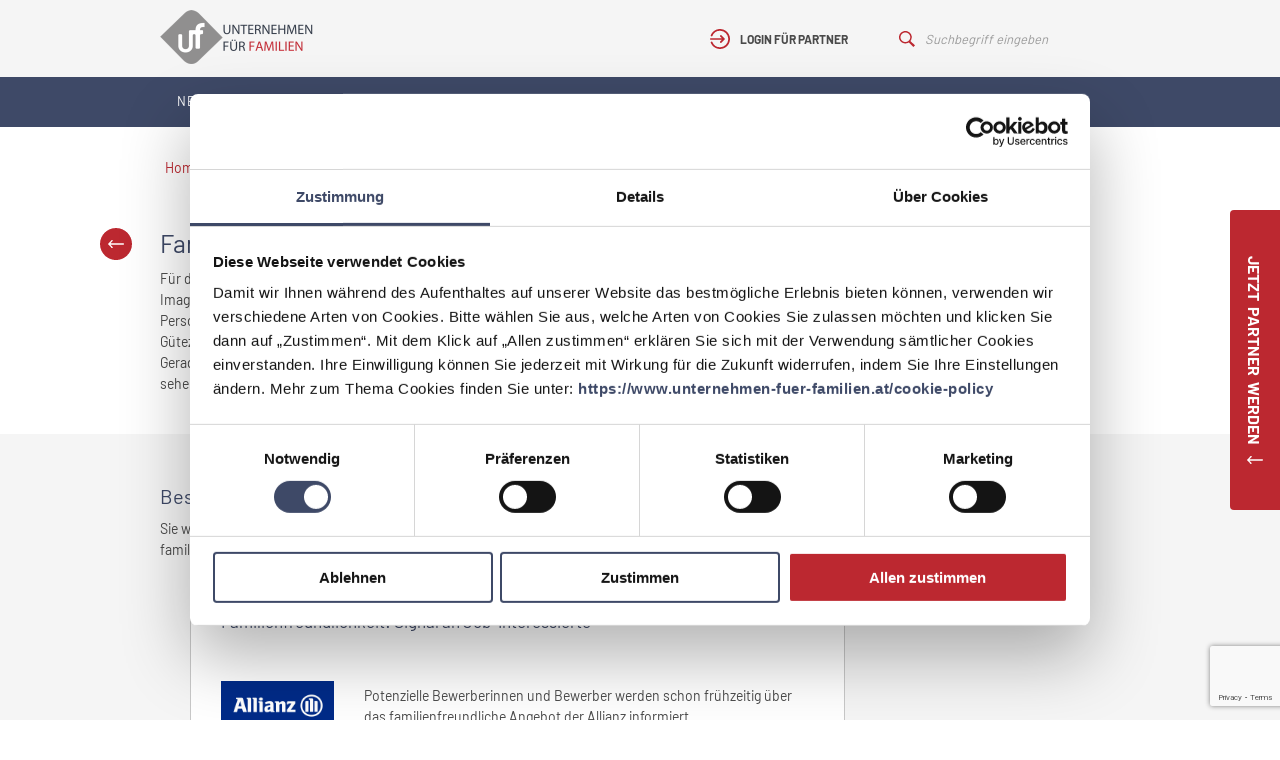

--- FILE ---
content_type: text/html; charset=UTF-8
request_url: https://www.unternehmen-fuer-familien.at/massnahmen/recruiting
body_size: 6546
content:
<!DOCTYPE html>
<html lang="de">
    <head>
        <meta charset="UTF-8" />
        <meta name="viewport" content="width=device-width, initial-scale=1, maximum-scale=1, minimal-ui" />
        <meta name="apple-mobile-web-app-capable" content="yes">
        <meta name="google-site-verification" content="yYrIdbtHQQ58LgtnrQit2VU9n_ya9Ta1pgyhfKO4WnI">
        <link rel="shortcut icon" href="/favicon.ico" type="image/x-icon">
        <link rel="icon" href="/favicon.ico" type="image/x-icon">
        				
	<title>Recruiting | Unternehmen für Familien</title>
	<meta name="description" content="Familienfreundlichkeit kann einen zentralen Wettbewerbsvorteil im Kampf um die besten Köpfe schaffen und sollte daher auch beim Recruiting aktiv kommuniziert werden." />

	<meta property="fb:app_id" content="">
	<meta property="og:url" content="https://www.unternehmen-fuer-familien.at/massnahmen/recruiting" />
	<meta property="og:type" content="website" />
	<meta property="og:title" content="Familienfreundlichkeit im Recruiting | Unternehmen für Familien" />
	<meta property="og:image" content="" />
	<meta property="og:image:width" content="1200" />
	<meta property="og:image:height" content="630" />
	<meta property="og:description" content="Familienfreundlichkeit kann einen zentralen Wettbewerbsvorteil im Kampf um die besten Köpfe schaffen und sollte daher auch beim Recruiting aktiv kommuniziert werden." />
	<meta property="og:site_name" content="unternehmen-fuer-familien.at" />
	<meta property="og:locale" content="de_AT" />
	<meta property="og:locale:alternate" content="de_AT" />
	
	<meta name="twitter:card" content="summary_large_image" />
	<meta name="twitter:site" content="" />
	<meta name="twitter:url" content="https://www.unternehmen-fuer-familien.at/massnahmen/recruiting" />
	<meta name="twitter:title" content="Familienfreundlichkeit im Recruiting | Unternehmen für Familien" />
	<meta name="twitter:description" content="Familienfreundlichkeit kann einen zentralen Wettbewerbsvorteil im Kampf um die besten Köpfe schaffen und sollte daher auch beim Recruiting aktiv kommuniziert werden." />
	<meta name="twitter:image" content="" />

	
	<link rel="home" href="https://www.unternehmen-fuer-familien.at/" />
	<link rel="canonical" href="https://www.unternehmen-fuer-familien.at/massnahmen/recruiting">
        
        
                    <link rel="stylesheet" href="/dist/style.css?v=1.9" media="screen" />
        
        <script src="https://www.eventbrite.at/static/widgets/eb_widgets.js"></script>
        <script>
            window.csrfTokenName = "CRAFT_CSRF_TOKEN";
            window.csrfTokenValue = "OtEzlJ9cgyWoLK3n7pB1HjPdVKqNd1NZrEZxB2NTQxhxz\u002DuQvoL6zkK2AuXcK8pI3n7DsKTTLWpiqzLv2AUYBu8NCD4BKjBSF4adp5PTn4U\u003D";
        </script>

		            <!-- Google Tag Manager -->
            <script>(function(w,d,s,l,i){w[l]=w[l]||[];w[l].push({'gtm.start':
            new Date().getTime(),event:'gtm.js'});var f=d.getElementsByTagName(s)[0],
            j=d.createElement(s),dl=l!='dataLayer'?'&l='+l:'';j.async=true;j.src=
            'https://www.googletagmanager.com/gtm.js?id='+i+dl;f.parentNode.insertBefore(j,f);
            })(window,document,'script','dataLayer','GTM-5NQ5JR2');</script>
            <!-- End Google Tag Manager -->
        
        
    </head>
    <body>

		            <!-- Google Tag Manager (noscript) -->
            <noscript><iframe src="https://www.googletagmanager.com/ns.html?id=GTM-5NQ5JR2"
            height="0" width="0" style="display:none;visibility:hidden"></iframe></noscript>
            <!-- End Google Tag Manager (noscript) -->
        
        

                                                                                                                                <script type="application/json" id="js-react-on-rails-context">{"serverSide":false,"href":"https:\/\/www.unternehmen-fuer-familien.at\/massnahmen\/recruiting","scheme":"https","host":"www.unternehmen-fuer-familien.at","port":80,"base":"","pathname":"\/massnahmen\/recruiting","search":{"p":"massnahmen\/recruiting"}}</script><script type="application/json" data-js-react-on-rails-store="appStore">{"content":{"page":{"title":"Familienfreundlichkeit im Recruiting"},"globals":{"mainMenu":[{"title":"Netzwerk","link":"https:\/\/www.unternehmen-fuer-familien.at\/","loginRequired":false,"children":[{"title":"Unsere Partner","link":"https:\/\/www.unternehmen-fuer-familien.at\/partner","loginRequired":false},{"title":"\u00dcber uns","link":"https:\/\/www.unternehmen-fuer-familien.at\/netzwerk\/ueber-uns","loginRequired":false},{"title":"Vorteile f\u00fcr Partner","link":"https:\/\/www.unternehmen-fuer-familien.at\/netzwerk\/vorteile-fuer-partner","loginRequired":false},{"title":"Partner werden","link":"https:\/\/www.unternehmen-fuer-familien.at\/netzwerk\/partner-werden","loginRequired":false},{"title":"Weg zum Ziel","link":"https:\/\/www.unternehmen-fuer-familien.at\/netzwerk\/wege-zum-ziel","loginRequired":false},{"title":"Zertifizierungsprozesse","link":"https:\/\/www.unternehmen-fuer-familien.at\/auditinformation","loginRequired":false},{"title":"Unsere Unterst\u00fctzer","link":"https:\/\/www.unternehmen-fuer-familien.at\/unsere-unterstuetzer","loginRequired":false}]},{"title":"Themen","link":"https:\/\/www.unternehmen-fuer-familien.at\/themen","loginRequired":false,"children":[{"title":"Ma\u00dfnahmen","link":"https:\/\/www.unternehmen-fuer-familien.at\/massnahmen","loginRequired":false},{"title":"Best Practices","link":"https:\/\/www.unternehmen-fuer-familien.at\/best-practices","loginRequired":false}]},{"title":"Podcast","link":"https:\/\/www.unternehmen-fuer-familien.at\/podcast","loginRequired":false,"children":[]},{"title":"News","link":"https:\/\/www.unternehmen-fuer-familien.at\/news","loginRequired":false,"children":[]},{"title":"Wissenspool","link":"https:\/\/www.unternehmen-fuer-familien.at\/wissenspool","loginRequired":false,"children":[]},{"title":"Events","link":"https:\/\/www.unternehmen-fuer-familien.at\/veranstaltungen","loginRequired":false,"children":[]},{"title":"Unternehmen f\u00fcr V\u00e4ter","link":"https:\/\/www.unternehmen-fuer-familien.at\/v\u00e4ter","loginRequired":false,"children":[]}],"footer":{"menu":[{"title":"Impressum","link":"https:\/\/www.unternehmen-fuer-familien.at\/impressum"},{"title":"Datenschutz","link":"https:\/\/www.unternehmen-fuer-familien.at\/datenschutz"},{"title":"Kontakt","link":"https:\/\/www.unternehmen-fuer-familien.at\/kontakt"},{"title":"Englisch","link":"https:\/\/www.unternehmen-fuer-familien.at\/wege-zum-ziel-englisch"}],"socialMediaProfiles":[{"title":"LinkedIn","link":"https:\/\/www.linkedin.com\/company\/familieundberufat\/","icon":{"src":"https:\/\/www.unternehmen-fuer-familien.at\/uploads\/images\/Icons\/icon-linkedin.svg","title":"Icon Linkedin","altText":null,"copyright":null}},{"title":"Facebook","link":"https:\/\/www.facebook.com\/familieundberufat","icon":{"src":"https:\/\/www.unternehmen-fuer-familien.at\/uploads\/images\/Icons\/icon-facebook.svg","title":"Icon Facebook","altText":null,"copyright":null}},{"title":"Instagram","link":"https:\/\/www.instagram.com\/familieundberufat\/","icon":{"src":"https:\/\/www.unternehmen-fuer-familien.at\/uploads\/images\/Icons\/icon-instagram.svg","title":"Icon Instagram","altText":null,"copyright":null}}]},"n2go":{"isEnabled":true,"username":"anja.mayer@familieundberuf.at","password":"Familie2020&","listId":"m88qlqev","formId":"855t3tqv-g68fp0pf-btk","authKey":"r6t3hcxz_soA74v_o2l1m1_aHjRmaVI_FgG0cxrN5D:855t3tqv"}},"sections":{"auditinformation":{"id":32,"name":"Auditinformation","entryTypes":{"auditinformation":{"id":62,"name":"Auditinformation"}}},"bestPracticeForm":{"id":1,"name":"Best Practice Einreichungsformular","entryTypes":{"bestPracticeForm":{"id":2,"name":"Best Practice Einreichungsformular"}}},"bestPractices":{"id":2,"name":"Best Practices","entryTypes":{"bestPractices":{"id":4,"name":"Best Practices"}}},"bestPracticesOverview":{"id":3,"name":"Best Practices \u00dcbersicht","entryTypes":{"bestPracticesOverview":{"id":6,"name":"Best Practices \u00dcbersicht"}}},"blog":{"id":44,"name":"Blog","entryTypes":{"blog":{"id":71,"name":"Blog"}}},"blogOverview":{"id":45,"name":"Blog \u00dcbersicht","entryTypes":{"blogOverview":{"id":72,"name":"Blog \u00dcbersicht"}}},"privacy":{"id":26,"name":"Datenschutz","entryTypes":{"privacy":{"id":53,"name":"Datenschutz"}}},"events":{"id":35,"name":"Events","entryTypes":{"events":{"id":66,"name":"Events"}}},"eventOverview":{"id":36,"name":"Events \u00dcbersicht","entryTypes":{"eventOverview":{"id":67,"name":"Events \u00dcbersicht"}}},"history":{"id":56,"name":"History","entryTypes":{"default":{"id":83,"name":"Standard"}}},"home":{"id":4,"name":"Home","entryTypes":{"home":{"id":8,"name":"Home"}}},"copyright":{"id":27,"name":"Impressum","entryTypes":{"copyright":{"id":55,"name":"Impressum"}}},"contact":{"id":5,"name":"Kontakt","entryTypes":{"contact":{"id":10,"name":"Kontakt"}}},"landingpage":{"id":43,"name":"Landingpage","entryTypes":{"landingpage":{"id":70,"name":"Landingpage"}}},"measures":{"id":6,"name":"Ma\u00dfnahmen","entryTypes":{"measures":{"id":12,"name":"Ma\u00dfnahmen"}}},"measuresOverview":{"id":7,"name":"Ma\u00dfnahmen \u00dcbersicht","entryTypes":{"measuresOverview":{"id":14,"name":"Ma\u00dfnahmen \u00dcbersicht"}}},"employeeStories":{"id":37,"name":"Mitarbeiter Stories","entryTypes":{"employeeStories":{"id":68,"name":"Mitarbeiter Stories"}}},"news":{"id":8,"name":"News","entryTypes":{"news":{"id":16,"name":"News"}}},"newsOverview":{"id":9,"name":"News \u00dcbersicht","entryTypes":{"newsOverview":{"id":18,"name":"News \u00dcbersicht"}}},"stp_pages":{"id":47,"name":"Pages","entryTypes":{"flexibleContentPage":{"id":74,"name":"Flexible Content Page"}}},"partner":{"id":10,"name":"Partner","entryTypes":{"companies":{"id":20,"name":"Unternehmen"},"communities":{"id":21,"name":"Gemeinden"}}},"partnerOverview":{"id":11,"name":"Partner \u00dcbersicht","entryTypes":{"partnerOverview":{"id":23,"name":"Partner \u00dcbersicht"}}},"becomeAPartner":{"id":12,"name":"Partner werden","entryTypes":{"becomeAPartner":{"id":25,"name":"Partner werden"}}},"partnerForm":{"id":13,"name":"Partneranmeldung","entryTypes":{"partnerForm":{"id":27,"name":"Partneranmeldung"}}},"partnerprofil":{"id":25,"name":"Partnerprofil","entryTypes":{"partnerprofil":{"id":51,"name":"Partnerprofil"}}},"podcast":{"id":46,"name":"Podcast-Seite","entryTypes":{"podcast":{"id":73,"name":"Podcast-Seite"}}},"regionalCompetitions":{"id":55,"name":"Regional competitions","entryTypes":{"default":{"id":82,"name":"Standard"}}},"statePrizeApplicants":{"id":54,"name":"State Prize Applicants","entryTypes":{"default":{"id":76,"name":"Standard"}}},"statePrizeAwardWinner":{"id":50,"name":"State Prize Award Winner","entryTypes":{"default":{"id":81,"name":"Default"}}},"statePrizeCategories":{"id":51,"name":"State Prize Categories","entryTypes":{"default":{"id":78,"name":"Standard"}}},"statePrizeIndustries":{"id":53,"name":"State Prize Industries","entryTypes":{"default":{"id":80,"name":"Standard"}}},"statePrizeQuestionnaires":{"id":52,"name":"State Prize Questionnaires","entryTypes":{"default":{"id":77,"name":"default"}}},"statePrizeStates":{"id":48,"name":"State Prize States","entryTypes":{"default":{"id":79,"name":"Standard"}}},"statePrizeSubmissions":{"id":49,"name":"State Prize Submissions","entryTypes":{"default":{"id":75,"name":"Standard"}}},"suche":{"id":24,"name":"Suche","entryTypes":{"suche":{"id":49,"name":"Suche"}}},"termsAndConditions":{"id":14,"name":"Teilnahmebedingungen","entryTypes":{"termsAndConditions":{"id":29,"name":"Teilnahmebedingungen"}}},"topicOfTheMonth":{"id":34,"name":"Thema des Monats","entryTypes":{"topicOfTheMonth":{"id":65,"name":"Thema des Monats"}}},"topics":{"id":15,"name":"Themen","entryTypes":{"topics":{"id":31,"name":"Themen"}}},"topicsOverview":{"id":16,"name":"Themen \u00dcbersicht","entryTypes":{"topicsOverview":{"id":33,"name":"Themen \u00dcbersicht"}}},"about":{"id":17,"name":"\u00dcber uns","entryTypes":{"about":{"id":35,"name":"\u00dcber uns"}}},"supporterOverview":{"id":23,"name":"Unsere Unterst\u00fctzer","entryTypes":{"supporterOverview":{"id":47,"name":"Unsere Unterst\u00fctzer"}}},"companyCheck":{"id":18,"name":"Unternehmens-Check","entryTypes":{"companyCheck":{"id":37,"name":"Unternehmens-Check"}}},"supporter":{"id":19,"name":"Unterst\u00fctzer","entryTypes":{"supporter":{"id":39,"name":"Unterst\u00fctzer"}}},"partnerBenefits":{"id":20,"name":"Vorteile f\u00fcr Partner","entryTypes":{"partnerBenefits":{"id":41,"name":"Vorteile f\u00fcr Partner"}}},"journey":{"id":21,"name":"Wege zum Ziel","entryTypes":{"journey":{"id":43,"name":"Wege zum Ziel"}}},"journeyEnglish":{"id":33,"name":"Wege zum Ziel (Englisch)","entryTypes":{"journeyEnglish":{"id":63,"name":"Wege zum Ziel (Englisch)"}}},"knowledgebase":{"id":22,"name":"Wissenspool","entryTypes":{"knowledgebase":{"id":45,"name":"Wissensdatenbank"}}},"knowledgebaseOverview":{"id":42,"name":"Wissenspool \u00dcbersicht","entryTypes":{"knowledgebaseOverview":{"id":69,"name":"Wissenspool \u00dcbersicht"}}}},"uri":"https:\/\/www.unternehmen-fuer-familien.at\/massnahmen\/recruiting"},"measures":{"entry":{"description":"<p>F\u00fcr die Arbeitgeber kann der Fokus auf Familienfreundlichkeit zu einem zentralen Wettbewerbsvorteil und Image-Attribut im Kampf um die besten K\u00f6pfe sein. Die aktive Kommunikation der familienorientierten Personalpolitik des Unternehmens in Stellenausschreibungen, z.B. durch Integration des staatlichen G\u00fctezeichen \"berufundfamilie\", macht das Unternehmen als Arbeitgeber attraktiv und hebt es positiv hervor. Gerade die nachdr\u00e4ngenden Generation legen gro\u00dfen Wert auf eine ausgewogene Work-Life-Balance und sehen dies bereits als zweitwichtigstes Kriterium bei der Jobauswahl. <\/p>","premium":false,"id":1039,"title":"Familienfreundlichkeit im Recruiting","slug":"recruiting","link":"\/massnahmen\/recruiting","icon":{"src":"https:\/\/www.unternehmen-fuer-familien.at\/uploads\/images\/massnahmen\/Urlaubsplanung_Zeichenfl%C3%A4che-1.png","thumbnail":"https:\/\/www.unternehmen-fuer-familien.at\/uploads\/images\/massnahmen\/_thumbnail\/Urlaubsplanung_Zeichenfl\u00e4che-1.png","title":"Urlaubsplanung Zeichenfl\u00e4che 1","altText":null,"copyright":null},"tags":[]}},"bestPractices":{"entries":[{"id":2287,"title":"Familienfreundlichkeit: Signal an Job-Interessierte","slug":"familienfreundlichkeit-signal-an-job-interessierte","shortDescription":"Potenzielle Bewerberinnen und Bewerber werden schon fr\u00fchzeitig \u00fcber das familienfreundliche Angebot der Allianz informiert.","premium":false,"link":"https:\/\/www.unternehmen-fuer-familien.at\/best-practices\/familienfreundlichkeit-signal-an-job-interessierte","tags":[{"id":2285,"title":"Employer Branding","slug":"employer-branding"},{"id":2286,"title":"Recruiting","slug":"recruiting"}],"partner":{"id":122,"title":"Allianz Elementar Versicherungs AG","logo":{"src":"https:\/\/www.unternehmen-fuer-familien.at\/uploads\/partner\/allianz-elementar-versicherungs-ag\/Allianz_logo.svg.png","title":"Allianz Logo Svg","altText":null,"copyright":null}}}]},"knowledgebase":{"entries":[]},"user":{"loggedin":false,"hasPremium":false,"data":[],"partner":[]},"router":{"location":{"pathname":"\/massnahmen\/recruiting"}}}</script> 
            <script type="application/json" class="js-react-on-rails-component" data-component-name="App" data-dom-id="sfreact-reactRenderer69754d3b4f3f12.45118393">{"entry":{"id":1039,"tempId":null,"draftId":null,"revisionId":null,"isProvisionalDraft":false,"uid":"d793b008-fb30-49b2-a526-dce597d13bfa","siteSettingsId":1039,"fieldLayoutId":null,"structureId":null,"contentId":1000,"enabled":true,"archived":false,"siteId":1,"title":"Familienfreundlichkeit im Recruiting","slug":"recruiting","uri":"massnahmen\/recruiting","dateCreated":{"date":"2019-01-03 16:01:51.000000","timezone_type":3,"timezone":"Europe\/Vienna"},"dateUpdated":{"date":"2021-04-13 11:07:54.000000","timezone_type":3,"timezone":"Europe\/Vienna"},"dateLastMerged":null,"dateDeleted":null,"root":null,"lft":null,"rgt":null,"level":null,"searchScore":null,"trashed":false,"awaitingFieldValues":false,"propagating":false,"validatingRelatedElement":false,"propagateAll":false,"newSiteIds":[],"isNewForSite":false,"isNewSite":false,"resaving":false,"duplicateOf":null,"firstSave":false,"mergingCanonicalChanges":false,"updatingFromDerivative":false,"previewing":false,"hardDelete":false,"sectionId":6,"postDate":{"date":"2019-01-03 16:01:00.000000","timezone_type":3,"timezone":"Europe\/Vienna"},"expiryDate":null,"deletedWithEntryType":false,"_authorId":32},"location":"\/massnahmen\/recruiting","pathname":"\/massnahmen\/recruiting","crumbs":[{"title":"Ma\u00dfnahmen \u00dcbersicht","url":"https:\/\/www.unternehmen-fuer-familien.at\/massnahmen"},{"title":"Familienfreundlichkeit im Recruiting","current":true}]}</script><div id="sfreact-reactRenderer69754d3b4f3f12.45118393"><div><div class="style---container---6uDCt"><div class="style---content---2vjP6"><a class="" href="/"><img src="/dist/2d73769a74dee479c9c8f76ac541279a.png" class="style---logo---1eTdr" alt="Logo Unternehmen für Familien"/></a><div class="style---userContainer---2PhXv"><div><div class="styles---container---dfVJY"><img src="/dist/1dbd735c8942af8a462669ca71abbd51.svg" title="Login" alt="Login Icon"/><span>Login für Partner</span></div></div><form class="styles---search---1u504" action="/suche?q=" method="GET"><input type="hidden" name="q" value=""/><img src="/dist/abcd228403438166d2fbd50f3afeabba.svg"/><input type="text" autoComplete="off" class="styles---search---1u504" placeholder="Suchbegriff eingeben"/></form></div><img class="style---menuIcon---byEO6" src="/dist/c9d60d7d35f0982d35da365b410ce1d6.svg" title="Menü einblenden" alt="Menü Icon"/></div><div class="Menu---container---So2W1"><div class="Menu---content---xjiJi"><nav><ul><li><a class="" href="https://www.unternehmen-fuer-familien.at/">Netzwerk</a><div class="SubMenu---container---1LiKR"><div class="SubMenu---triangle---2WTnm"><span></span></div><ul><a class="" href="https://www.unternehmen-fuer-familien.at/partner"><li>Unsere Partner</li></a><a class="" href="https://www.unternehmen-fuer-familien.at/netzwerk/ueber-uns"><li>Über uns</li></a><a class="" href="https://www.unternehmen-fuer-familien.at/netzwerk/vorteile-fuer-partner"><li>Vorteile für Partner</li></a><a class="" href="https://www.unternehmen-fuer-familien.at/netzwerk/partner-werden"><li>Partner werden</li></a><a class="" href="https://www.unternehmen-fuer-familien.at/netzwerk/wege-zum-ziel"><li>Weg zum Ziel</li></a><a class="" href="https://www.unternehmen-fuer-familien.at/auditinformation"><li>Zertifizierungsprozesse</li></a><a class="" href="https://www.unternehmen-fuer-familien.at/unsere-unterstuetzer"><li>Unsere Unterstützer</li></a></ul></div></li><li><a class="" href="https://www.unternehmen-fuer-familien.at/themen">Themen</a><div class="SubMenu---container---1LiKR"><div class="SubMenu---triangle---2WTnm"><span></span></div><ul><a class="" href="https://www.unternehmen-fuer-familien.at/massnahmen"><li>Maßnahmen</li></a><a class="" href="https://www.unternehmen-fuer-familien.at/best-practices"><li>Best Practices</li></a></ul></div></li><li><a class="" href="https://www.unternehmen-fuer-familien.at/podcast">Podcast</a></li><li><a class="" href="https://www.unternehmen-fuer-familien.at/news">News</a></li><li><a class="" href="https://www.unternehmen-fuer-familien.at/wissenspool">Wissenspool</a></li><li><a class="" href="https://www.unternehmen-fuer-familien.at/veranstaltungen">Events</a></li><li><a class="" href="https://www.unternehmen-fuer-familien.at/väter">Unternehmen für Väter</a></li></ul></nav></div></div></div><div class="App---content---1jhL9"><div class="StickyButton---container---UBrny StickyButton---collapsed---2Rk6V"><div class="StickyButton---titleContainer---rF0zv"><span>Jetzt Partner werden</span><img src="/dist/9f58ecee5e7408b95892596bf04636e2.svg" alt="Icon Pfeil" title="Ausklappen"/></div></div><div class="styles---breadcrumbContainer---3lSv5" style="position:relative;max-width:960px;margin:0 auto;padding:30px 0 0"><ul class="styles---crumbs---3Ult6"><li><a href="/">Home</a></li><li>&gt;</li><li><a href="https://www.unternehmen-fuer-familien.at/massnahmen">Maßnahmen Übersicht</a></li><li>&gt;</li><li>Familienfreundlichkeit im Recruiting</li></ul></div><div><section class="styles---container---3qYJT"><div class="styles---content---2sq9t"><button class="style---button---2Hws1 style---indentClass---1cDNA"><svg xmlns="http://www.w3.org/2000/svg" width="32" height="32" viewBox="0 0 32 32"><path fill="#BC2830" fill-rule="evenodd" d="M16 32C7.163 32 0 24.837 0 16S7.163 0 16 0s16 7.163 16 16-7.163 16-16 16zm-3.974-20a.667.667 0 0 0-.517.22L8 16.015l3.509 3.793a.669.669 0 1 0 .98-.908l-2.051-2.217h12.914a.664.664 0 0 0 .585-.332.662.662 0 0 0 0-.673.664.664 0 0 0-.585-.331H10.438l2.051-2.217A.669.669 0 0 0 12.026 12z"></path></svg></button><div class="IntroSection---contentContainer---3smP1"><div><h1>Familienfreundlichkeit im Recruiting</h1><div><p>Für die Arbeitgeber kann der Fokus auf Familienfreundlichkeit zu einem zentralen Wettbewerbsvorteil und Image-Attribut im Kampf um die besten Köpfe sein. Die aktive Kommunikation der familienorientierten Personalpolitik des Unternehmens in Stellenausschreibungen, z.B. durch Integration des staatlichen Gütezeichen "berufundfamilie", macht das Unternehmen als Arbeitgeber attraktiv und hebt es positiv hervor. Gerade die nachdrängenden Generation legen großen Wert auf eine ausgewogene Work-Life-Balance und sehen dies bereits als zweitwichtigstes Kriterium bei der Jobauswahl. </p></div></div></div></div></section><section class="styles---container---3qYJT styles---backgroundGray---2BrVW"><div class="styles---content---2sq9t"><h2>Best Practices</h2><p>Sie wollen erfahren wie die Maßnahmen in der Praxis umgesetzt wurden? Klicken Sie sich durch unsere zahlreichen Best Practice Beispiele zertifiziert familienfreundlicher Unternehmen und Gemeinden.</p><div class="style---container---2xZfc"><div class="slick-slider slick-initialized"><div class="slick-list"><div class="slick-track" style="width:100%;left:0%"><div data-index="0" class="slick-slide slick-active slick-current" tabindex="-1" aria-hidden="false" style="outline:none;width:100%"><div><div class="style---container---1-sdW"><h1>Familienfreundlichkeit: Signal an Job-Interessierte</h1><div class="style---contentContainer---3ro7H"><div class="style---imageContainer---2ygLP"><img src="https://www.unternehmen-fuer-familien.at/uploads/partner/allianz-elementar-versicherungs-ag/Allianz_logo.svg.png" title="Allianz Logo Svg"/></div><div class="style---textContainer---1eEuL"><p>Potenzielle Bewerberinnen und Bewerber werden schon frühzeitig über das familienfreundliche Angebot der Allianz informiert.</p></div></div><div class="style---tagContainer---15XpQ"><a href="/suche?tag=employer-branding" class="style---container---2VAV7">Employer Branding</a><a href="/suche?tag=recruiting" class="style---container---2VAV7">Recruiting</a></div><a class="arrowLink" href="/best-practices/familienfreundlichkeit-signal-an-job-interessierte">zum Best Practice Beispiel</a></div></div></div></div></div></div></div></div></section></div></div><div class="style---container---3bwe6"><div class="style---content---1l1XD"><nav aria-label="Footer Links"><ul><li><a href="https://www.unternehmen-fuer-familien.at/impressum" cta="true">Impressum</a></li><li><a href="https://www.unternehmen-fuer-familien.at/datenschutz" cta="true">Datenschutz</a></li><li><a href="https://www.unternehmen-fuer-familien.at/kontakt" cta="true">Kontakt</a></li><li><a href="https://www.unternehmen-fuer-familien.at/wege-zum-ziel-englisch" cta="true">Englisch</a></li></ul></nav><div class="style---socialIconsContainer---2quAK"><a href="https://www.linkedin.com/company/familieundberufat/" target="_blank"><img src="https://www.unternehmen-fuer-familien.at/uploads/images/Icons/icon-linkedin.svg" title="Icon Linkedin"/></a><a href="https://www.facebook.com/familieundberufat" target="_blank"><img src="https://www.unternehmen-fuer-familien.at/uploads/images/Icons/icon-facebook.svg" title="Icon Facebook"/></a><a href="https://www.instagram.com/familieundberufat/" target="_blank"><img src="https://www.unternehmen-fuer-familien.at/uploads/images/Icons/icon-instagram.svg" title="Icon Instagram"/></a></div></div></div></div></div>
        
                    <script src="/dist/bundle.js?v=1.10"></script>
        
        
    </body>
</html>


--- FILE ---
content_type: text/html; charset=utf-8
request_url: https://www.google.com/recaptcha/api2/anchor?ar=1&k=6LcrEM4pAAAAAPgCwQ0Q5v9DNZgakRpMSqAGdEtH&co=aHR0cHM6Ly93d3cudW50ZXJuZWhtZW4tZnVlci1mYW1pbGllbi5hdDo0NDM.&hl=en&v=PoyoqOPhxBO7pBk68S4YbpHZ&size=invisible&anchor-ms=20000&execute-ms=30000&cb=ttewai3p1m0e
body_size: 48665
content:
<!DOCTYPE HTML><html dir="ltr" lang="en"><head><meta http-equiv="Content-Type" content="text/html; charset=UTF-8">
<meta http-equiv="X-UA-Compatible" content="IE=edge">
<title>reCAPTCHA</title>
<style type="text/css">
/* cyrillic-ext */
@font-face {
  font-family: 'Roboto';
  font-style: normal;
  font-weight: 400;
  font-stretch: 100%;
  src: url(//fonts.gstatic.com/s/roboto/v48/KFO7CnqEu92Fr1ME7kSn66aGLdTylUAMa3GUBHMdazTgWw.woff2) format('woff2');
  unicode-range: U+0460-052F, U+1C80-1C8A, U+20B4, U+2DE0-2DFF, U+A640-A69F, U+FE2E-FE2F;
}
/* cyrillic */
@font-face {
  font-family: 'Roboto';
  font-style: normal;
  font-weight: 400;
  font-stretch: 100%;
  src: url(//fonts.gstatic.com/s/roboto/v48/KFO7CnqEu92Fr1ME7kSn66aGLdTylUAMa3iUBHMdazTgWw.woff2) format('woff2');
  unicode-range: U+0301, U+0400-045F, U+0490-0491, U+04B0-04B1, U+2116;
}
/* greek-ext */
@font-face {
  font-family: 'Roboto';
  font-style: normal;
  font-weight: 400;
  font-stretch: 100%;
  src: url(//fonts.gstatic.com/s/roboto/v48/KFO7CnqEu92Fr1ME7kSn66aGLdTylUAMa3CUBHMdazTgWw.woff2) format('woff2');
  unicode-range: U+1F00-1FFF;
}
/* greek */
@font-face {
  font-family: 'Roboto';
  font-style: normal;
  font-weight: 400;
  font-stretch: 100%;
  src: url(//fonts.gstatic.com/s/roboto/v48/KFO7CnqEu92Fr1ME7kSn66aGLdTylUAMa3-UBHMdazTgWw.woff2) format('woff2');
  unicode-range: U+0370-0377, U+037A-037F, U+0384-038A, U+038C, U+038E-03A1, U+03A3-03FF;
}
/* math */
@font-face {
  font-family: 'Roboto';
  font-style: normal;
  font-weight: 400;
  font-stretch: 100%;
  src: url(//fonts.gstatic.com/s/roboto/v48/KFO7CnqEu92Fr1ME7kSn66aGLdTylUAMawCUBHMdazTgWw.woff2) format('woff2');
  unicode-range: U+0302-0303, U+0305, U+0307-0308, U+0310, U+0312, U+0315, U+031A, U+0326-0327, U+032C, U+032F-0330, U+0332-0333, U+0338, U+033A, U+0346, U+034D, U+0391-03A1, U+03A3-03A9, U+03B1-03C9, U+03D1, U+03D5-03D6, U+03F0-03F1, U+03F4-03F5, U+2016-2017, U+2034-2038, U+203C, U+2040, U+2043, U+2047, U+2050, U+2057, U+205F, U+2070-2071, U+2074-208E, U+2090-209C, U+20D0-20DC, U+20E1, U+20E5-20EF, U+2100-2112, U+2114-2115, U+2117-2121, U+2123-214F, U+2190, U+2192, U+2194-21AE, U+21B0-21E5, U+21F1-21F2, U+21F4-2211, U+2213-2214, U+2216-22FF, U+2308-230B, U+2310, U+2319, U+231C-2321, U+2336-237A, U+237C, U+2395, U+239B-23B7, U+23D0, U+23DC-23E1, U+2474-2475, U+25AF, U+25B3, U+25B7, U+25BD, U+25C1, U+25CA, U+25CC, U+25FB, U+266D-266F, U+27C0-27FF, U+2900-2AFF, U+2B0E-2B11, U+2B30-2B4C, U+2BFE, U+3030, U+FF5B, U+FF5D, U+1D400-1D7FF, U+1EE00-1EEFF;
}
/* symbols */
@font-face {
  font-family: 'Roboto';
  font-style: normal;
  font-weight: 400;
  font-stretch: 100%;
  src: url(//fonts.gstatic.com/s/roboto/v48/KFO7CnqEu92Fr1ME7kSn66aGLdTylUAMaxKUBHMdazTgWw.woff2) format('woff2');
  unicode-range: U+0001-000C, U+000E-001F, U+007F-009F, U+20DD-20E0, U+20E2-20E4, U+2150-218F, U+2190, U+2192, U+2194-2199, U+21AF, U+21E6-21F0, U+21F3, U+2218-2219, U+2299, U+22C4-22C6, U+2300-243F, U+2440-244A, U+2460-24FF, U+25A0-27BF, U+2800-28FF, U+2921-2922, U+2981, U+29BF, U+29EB, U+2B00-2BFF, U+4DC0-4DFF, U+FFF9-FFFB, U+10140-1018E, U+10190-1019C, U+101A0, U+101D0-101FD, U+102E0-102FB, U+10E60-10E7E, U+1D2C0-1D2D3, U+1D2E0-1D37F, U+1F000-1F0FF, U+1F100-1F1AD, U+1F1E6-1F1FF, U+1F30D-1F30F, U+1F315, U+1F31C, U+1F31E, U+1F320-1F32C, U+1F336, U+1F378, U+1F37D, U+1F382, U+1F393-1F39F, U+1F3A7-1F3A8, U+1F3AC-1F3AF, U+1F3C2, U+1F3C4-1F3C6, U+1F3CA-1F3CE, U+1F3D4-1F3E0, U+1F3ED, U+1F3F1-1F3F3, U+1F3F5-1F3F7, U+1F408, U+1F415, U+1F41F, U+1F426, U+1F43F, U+1F441-1F442, U+1F444, U+1F446-1F449, U+1F44C-1F44E, U+1F453, U+1F46A, U+1F47D, U+1F4A3, U+1F4B0, U+1F4B3, U+1F4B9, U+1F4BB, U+1F4BF, U+1F4C8-1F4CB, U+1F4D6, U+1F4DA, U+1F4DF, U+1F4E3-1F4E6, U+1F4EA-1F4ED, U+1F4F7, U+1F4F9-1F4FB, U+1F4FD-1F4FE, U+1F503, U+1F507-1F50B, U+1F50D, U+1F512-1F513, U+1F53E-1F54A, U+1F54F-1F5FA, U+1F610, U+1F650-1F67F, U+1F687, U+1F68D, U+1F691, U+1F694, U+1F698, U+1F6AD, U+1F6B2, U+1F6B9-1F6BA, U+1F6BC, U+1F6C6-1F6CF, U+1F6D3-1F6D7, U+1F6E0-1F6EA, U+1F6F0-1F6F3, U+1F6F7-1F6FC, U+1F700-1F7FF, U+1F800-1F80B, U+1F810-1F847, U+1F850-1F859, U+1F860-1F887, U+1F890-1F8AD, U+1F8B0-1F8BB, U+1F8C0-1F8C1, U+1F900-1F90B, U+1F93B, U+1F946, U+1F984, U+1F996, U+1F9E9, U+1FA00-1FA6F, U+1FA70-1FA7C, U+1FA80-1FA89, U+1FA8F-1FAC6, U+1FACE-1FADC, U+1FADF-1FAE9, U+1FAF0-1FAF8, U+1FB00-1FBFF;
}
/* vietnamese */
@font-face {
  font-family: 'Roboto';
  font-style: normal;
  font-weight: 400;
  font-stretch: 100%;
  src: url(//fonts.gstatic.com/s/roboto/v48/KFO7CnqEu92Fr1ME7kSn66aGLdTylUAMa3OUBHMdazTgWw.woff2) format('woff2');
  unicode-range: U+0102-0103, U+0110-0111, U+0128-0129, U+0168-0169, U+01A0-01A1, U+01AF-01B0, U+0300-0301, U+0303-0304, U+0308-0309, U+0323, U+0329, U+1EA0-1EF9, U+20AB;
}
/* latin-ext */
@font-face {
  font-family: 'Roboto';
  font-style: normal;
  font-weight: 400;
  font-stretch: 100%;
  src: url(//fonts.gstatic.com/s/roboto/v48/KFO7CnqEu92Fr1ME7kSn66aGLdTylUAMa3KUBHMdazTgWw.woff2) format('woff2');
  unicode-range: U+0100-02BA, U+02BD-02C5, U+02C7-02CC, U+02CE-02D7, U+02DD-02FF, U+0304, U+0308, U+0329, U+1D00-1DBF, U+1E00-1E9F, U+1EF2-1EFF, U+2020, U+20A0-20AB, U+20AD-20C0, U+2113, U+2C60-2C7F, U+A720-A7FF;
}
/* latin */
@font-face {
  font-family: 'Roboto';
  font-style: normal;
  font-weight: 400;
  font-stretch: 100%;
  src: url(//fonts.gstatic.com/s/roboto/v48/KFO7CnqEu92Fr1ME7kSn66aGLdTylUAMa3yUBHMdazQ.woff2) format('woff2');
  unicode-range: U+0000-00FF, U+0131, U+0152-0153, U+02BB-02BC, U+02C6, U+02DA, U+02DC, U+0304, U+0308, U+0329, U+2000-206F, U+20AC, U+2122, U+2191, U+2193, U+2212, U+2215, U+FEFF, U+FFFD;
}
/* cyrillic-ext */
@font-face {
  font-family: 'Roboto';
  font-style: normal;
  font-weight: 500;
  font-stretch: 100%;
  src: url(//fonts.gstatic.com/s/roboto/v48/KFO7CnqEu92Fr1ME7kSn66aGLdTylUAMa3GUBHMdazTgWw.woff2) format('woff2');
  unicode-range: U+0460-052F, U+1C80-1C8A, U+20B4, U+2DE0-2DFF, U+A640-A69F, U+FE2E-FE2F;
}
/* cyrillic */
@font-face {
  font-family: 'Roboto';
  font-style: normal;
  font-weight: 500;
  font-stretch: 100%;
  src: url(//fonts.gstatic.com/s/roboto/v48/KFO7CnqEu92Fr1ME7kSn66aGLdTylUAMa3iUBHMdazTgWw.woff2) format('woff2');
  unicode-range: U+0301, U+0400-045F, U+0490-0491, U+04B0-04B1, U+2116;
}
/* greek-ext */
@font-face {
  font-family: 'Roboto';
  font-style: normal;
  font-weight: 500;
  font-stretch: 100%;
  src: url(//fonts.gstatic.com/s/roboto/v48/KFO7CnqEu92Fr1ME7kSn66aGLdTylUAMa3CUBHMdazTgWw.woff2) format('woff2');
  unicode-range: U+1F00-1FFF;
}
/* greek */
@font-face {
  font-family: 'Roboto';
  font-style: normal;
  font-weight: 500;
  font-stretch: 100%;
  src: url(//fonts.gstatic.com/s/roboto/v48/KFO7CnqEu92Fr1ME7kSn66aGLdTylUAMa3-UBHMdazTgWw.woff2) format('woff2');
  unicode-range: U+0370-0377, U+037A-037F, U+0384-038A, U+038C, U+038E-03A1, U+03A3-03FF;
}
/* math */
@font-face {
  font-family: 'Roboto';
  font-style: normal;
  font-weight: 500;
  font-stretch: 100%;
  src: url(//fonts.gstatic.com/s/roboto/v48/KFO7CnqEu92Fr1ME7kSn66aGLdTylUAMawCUBHMdazTgWw.woff2) format('woff2');
  unicode-range: U+0302-0303, U+0305, U+0307-0308, U+0310, U+0312, U+0315, U+031A, U+0326-0327, U+032C, U+032F-0330, U+0332-0333, U+0338, U+033A, U+0346, U+034D, U+0391-03A1, U+03A3-03A9, U+03B1-03C9, U+03D1, U+03D5-03D6, U+03F0-03F1, U+03F4-03F5, U+2016-2017, U+2034-2038, U+203C, U+2040, U+2043, U+2047, U+2050, U+2057, U+205F, U+2070-2071, U+2074-208E, U+2090-209C, U+20D0-20DC, U+20E1, U+20E5-20EF, U+2100-2112, U+2114-2115, U+2117-2121, U+2123-214F, U+2190, U+2192, U+2194-21AE, U+21B0-21E5, U+21F1-21F2, U+21F4-2211, U+2213-2214, U+2216-22FF, U+2308-230B, U+2310, U+2319, U+231C-2321, U+2336-237A, U+237C, U+2395, U+239B-23B7, U+23D0, U+23DC-23E1, U+2474-2475, U+25AF, U+25B3, U+25B7, U+25BD, U+25C1, U+25CA, U+25CC, U+25FB, U+266D-266F, U+27C0-27FF, U+2900-2AFF, U+2B0E-2B11, U+2B30-2B4C, U+2BFE, U+3030, U+FF5B, U+FF5D, U+1D400-1D7FF, U+1EE00-1EEFF;
}
/* symbols */
@font-face {
  font-family: 'Roboto';
  font-style: normal;
  font-weight: 500;
  font-stretch: 100%;
  src: url(//fonts.gstatic.com/s/roboto/v48/KFO7CnqEu92Fr1ME7kSn66aGLdTylUAMaxKUBHMdazTgWw.woff2) format('woff2');
  unicode-range: U+0001-000C, U+000E-001F, U+007F-009F, U+20DD-20E0, U+20E2-20E4, U+2150-218F, U+2190, U+2192, U+2194-2199, U+21AF, U+21E6-21F0, U+21F3, U+2218-2219, U+2299, U+22C4-22C6, U+2300-243F, U+2440-244A, U+2460-24FF, U+25A0-27BF, U+2800-28FF, U+2921-2922, U+2981, U+29BF, U+29EB, U+2B00-2BFF, U+4DC0-4DFF, U+FFF9-FFFB, U+10140-1018E, U+10190-1019C, U+101A0, U+101D0-101FD, U+102E0-102FB, U+10E60-10E7E, U+1D2C0-1D2D3, U+1D2E0-1D37F, U+1F000-1F0FF, U+1F100-1F1AD, U+1F1E6-1F1FF, U+1F30D-1F30F, U+1F315, U+1F31C, U+1F31E, U+1F320-1F32C, U+1F336, U+1F378, U+1F37D, U+1F382, U+1F393-1F39F, U+1F3A7-1F3A8, U+1F3AC-1F3AF, U+1F3C2, U+1F3C4-1F3C6, U+1F3CA-1F3CE, U+1F3D4-1F3E0, U+1F3ED, U+1F3F1-1F3F3, U+1F3F5-1F3F7, U+1F408, U+1F415, U+1F41F, U+1F426, U+1F43F, U+1F441-1F442, U+1F444, U+1F446-1F449, U+1F44C-1F44E, U+1F453, U+1F46A, U+1F47D, U+1F4A3, U+1F4B0, U+1F4B3, U+1F4B9, U+1F4BB, U+1F4BF, U+1F4C8-1F4CB, U+1F4D6, U+1F4DA, U+1F4DF, U+1F4E3-1F4E6, U+1F4EA-1F4ED, U+1F4F7, U+1F4F9-1F4FB, U+1F4FD-1F4FE, U+1F503, U+1F507-1F50B, U+1F50D, U+1F512-1F513, U+1F53E-1F54A, U+1F54F-1F5FA, U+1F610, U+1F650-1F67F, U+1F687, U+1F68D, U+1F691, U+1F694, U+1F698, U+1F6AD, U+1F6B2, U+1F6B9-1F6BA, U+1F6BC, U+1F6C6-1F6CF, U+1F6D3-1F6D7, U+1F6E0-1F6EA, U+1F6F0-1F6F3, U+1F6F7-1F6FC, U+1F700-1F7FF, U+1F800-1F80B, U+1F810-1F847, U+1F850-1F859, U+1F860-1F887, U+1F890-1F8AD, U+1F8B0-1F8BB, U+1F8C0-1F8C1, U+1F900-1F90B, U+1F93B, U+1F946, U+1F984, U+1F996, U+1F9E9, U+1FA00-1FA6F, U+1FA70-1FA7C, U+1FA80-1FA89, U+1FA8F-1FAC6, U+1FACE-1FADC, U+1FADF-1FAE9, U+1FAF0-1FAF8, U+1FB00-1FBFF;
}
/* vietnamese */
@font-face {
  font-family: 'Roboto';
  font-style: normal;
  font-weight: 500;
  font-stretch: 100%;
  src: url(//fonts.gstatic.com/s/roboto/v48/KFO7CnqEu92Fr1ME7kSn66aGLdTylUAMa3OUBHMdazTgWw.woff2) format('woff2');
  unicode-range: U+0102-0103, U+0110-0111, U+0128-0129, U+0168-0169, U+01A0-01A1, U+01AF-01B0, U+0300-0301, U+0303-0304, U+0308-0309, U+0323, U+0329, U+1EA0-1EF9, U+20AB;
}
/* latin-ext */
@font-face {
  font-family: 'Roboto';
  font-style: normal;
  font-weight: 500;
  font-stretch: 100%;
  src: url(//fonts.gstatic.com/s/roboto/v48/KFO7CnqEu92Fr1ME7kSn66aGLdTylUAMa3KUBHMdazTgWw.woff2) format('woff2');
  unicode-range: U+0100-02BA, U+02BD-02C5, U+02C7-02CC, U+02CE-02D7, U+02DD-02FF, U+0304, U+0308, U+0329, U+1D00-1DBF, U+1E00-1E9F, U+1EF2-1EFF, U+2020, U+20A0-20AB, U+20AD-20C0, U+2113, U+2C60-2C7F, U+A720-A7FF;
}
/* latin */
@font-face {
  font-family: 'Roboto';
  font-style: normal;
  font-weight: 500;
  font-stretch: 100%;
  src: url(//fonts.gstatic.com/s/roboto/v48/KFO7CnqEu92Fr1ME7kSn66aGLdTylUAMa3yUBHMdazQ.woff2) format('woff2');
  unicode-range: U+0000-00FF, U+0131, U+0152-0153, U+02BB-02BC, U+02C6, U+02DA, U+02DC, U+0304, U+0308, U+0329, U+2000-206F, U+20AC, U+2122, U+2191, U+2193, U+2212, U+2215, U+FEFF, U+FFFD;
}
/* cyrillic-ext */
@font-face {
  font-family: 'Roboto';
  font-style: normal;
  font-weight: 900;
  font-stretch: 100%;
  src: url(//fonts.gstatic.com/s/roboto/v48/KFO7CnqEu92Fr1ME7kSn66aGLdTylUAMa3GUBHMdazTgWw.woff2) format('woff2');
  unicode-range: U+0460-052F, U+1C80-1C8A, U+20B4, U+2DE0-2DFF, U+A640-A69F, U+FE2E-FE2F;
}
/* cyrillic */
@font-face {
  font-family: 'Roboto';
  font-style: normal;
  font-weight: 900;
  font-stretch: 100%;
  src: url(//fonts.gstatic.com/s/roboto/v48/KFO7CnqEu92Fr1ME7kSn66aGLdTylUAMa3iUBHMdazTgWw.woff2) format('woff2');
  unicode-range: U+0301, U+0400-045F, U+0490-0491, U+04B0-04B1, U+2116;
}
/* greek-ext */
@font-face {
  font-family: 'Roboto';
  font-style: normal;
  font-weight: 900;
  font-stretch: 100%;
  src: url(//fonts.gstatic.com/s/roboto/v48/KFO7CnqEu92Fr1ME7kSn66aGLdTylUAMa3CUBHMdazTgWw.woff2) format('woff2');
  unicode-range: U+1F00-1FFF;
}
/* greek */
@font-face {
  font-family: 'Roboto';
  font-style: normal;
  font-weight: 900;
  font-stretch: 100%;
  src: url(//fonts.gstatic.com/s/roboto/v48/KFO7CnqEu92Fr1ME7kSn66aGLdTylUAMa3-UBHMdazTgWw.woff2) format('woff2');
  unicode-range: U+0370-0377, U+037A-037F, U+0384-038A, U+038C, U+038E-03A1, U+03A3-03FF;
}
/* math */
@font-face {
  font-family: 'Roboto';
  font-style: normal;
  font-weight: 900;
  font-stretch: 100%;
  src: url(//fonts.gstatic.com/s/roboto/v48/KFO7CnqEu92Fr1ME7kSn66aGLdTylUAMawCUBHMdazTgWw.woff2) format('woff2');
  unicode-range: U+0302-0303, U+0305, U+0307-0308, U+0310, U+0312, U+0315, U+031A, U+0326-0327, U+032C, U+032F-0330, U+0332-0333, U+0338, U+033A, U+0346, U+034D, U+0391-03A1, U+03A3-03A9, U+03B1-03C9, U+03D1, U+03D5-03D6, U+03F0-03F1, U+03F4-03F5, U+2016-2017, U+2034-2038, U+203C, U+2040, U+2043, U+2047, U+2050, U+2057, U+205F, U+2070-2071, U+2074-208E, U+2090-209C, U+20D0-20DC, U+20E1, U+20E5-20EF, U+2100-2112, U+2114-2115, U+2117-2121, U+2123-214F, U+2190, U+2192, U+2194-21AE, U+21B0-21E5, U+21F1-21F2, U+21F4-2211, U+2213-2214, U+2216-22FF, U+2308-230B, U+2310, U+2319, U+231C-2321, U+2336-237A, U+237C, U+2395, U+239B-23B7, U+23D0, U+23DC-23E1, U+2474-2475, U+25AF, U+25B3, U+25B7, U+25BD, U+25C1, U+25CA, U+25CC, U+25FB, U+266D-266F, U+27C0-27FF, U+2900-2AFF, U+2B0E-2B11, U+2B30-2B4C, U+2BFE, U+3030, U+FF5B, U+FF5D, U+1D400-1D7FF, U+1EE00-1EEFF;
}
/* symbols */
@font-face {
  font-family: 'Roboto';
  font-style: normal;
  font-weight: 900;
  font-stretch: 100%;
  src: url(//fonts.gstatic.com/s/roboto/v48/KFO7CnqEu92Fr1ME7kSn66aGLdTylUAMaxKUBHMdazTgWw.woff2) format('woff2');
  unicode-range: U+0001-000C, U+000E-001F, U+007F-009F, U+20DD-20E0, U+20E2-20E4, U+2150-218F, U+2190, U+2192, U+2194-2199, U+21AF, U+21E6-21F0, U+21F3, U+2218-2219, U+2299, U+22C4-22C6, U+2300-243F, U+2440-244A, U+2460-24FF, U+25A0-27BF, U+2800-28FF, U+2921-2922, U+2981, U+29BF, U+29EB, U+2B00-2BFF, U+4DC0-4DFF, U+FFF9-FFFB, U+10140-1018E, U+10190-1019C, U+101A0, U+101D0-101FD, U+102E0-102FB, U+10E60-10E7E, U+1D2C0-1D2D3, U+1D2E0-1D37F, U+1F000-1F0FF, U+1F100-1F1AD, U+1F1E6-1F1FF, U+1F30D-1F30F, U+1F315, U+1F31C, U+1F31E, U+1F320-1F32C, U+1F336, U+1F378, U+1F37D, U+1F382, U+1F393-1F39F, U+1F3A7-1F3A8, U+1F3AC-1F3AF, U+1F3C2, U+1F3C4-1F3C6, U+1F3CA-1F3CE, U+1F3D4-1F3E0, U+1F3ED, U+1F3F1-1F3F3, U+1F3F5-1F3F7, U+1F408, U+1F415, U+1F41F, U+1F426, U+1F43F, U+1F441-1F442, U+1F444, U+1F446-1F449, U+1F44C-1F44E, U+1F453, U+1F46A, U+1F47D, U+1F4A3, U+1F4B0, U+1F4B3, U+1F4B9, U+1F4BB, U+1F4BF, U+1F4C8-1F4CB, U+1F4D6, U+1F4DA, U+1F4DF, U+1F4E3-1F4E6, U+1F4EA-1F4ED, U+1F4F7, U+1F4F9-1F4FB, U+1F4FD-1F4FE, U+1F503, U+1F507-1F50B, U+1F50D, U+1F512-1F513, U+1F53E-1F54A, U+1F54F-1F5FA, U+1F610, U+1F650-1F67F, U+1F687, U+1F68D, U+1F691, U+1F694, U+1F698, U+1F6AD, U+1F6B2, U+1F6B9-1F6BA, U+1F6BC, U+1F6C6-1F6CF, U+1F6D3-1F6D7, U+1F6E0-1F6EA, U+1F6F0-1F6F3, U+1F6F7-1F6FC, U+1F700-1F7FF, U+1F800-1F80B, U+1F810-1F847, U+1F850-1F859, U+1F860-1F887, U+1F890-1F8AD, U+1F8B0-1F8BB, U+1F8C0-1F8C1, U+1F900-1F90B, U+1F93B, U+1F946, U+1F984, U+1F996, U+1F9E9, U+1FA00-1FA6F, U+1FA70-1FA7C, U+1FA80-1FA89, U+1FA8F-1FAC6, U+1FACE-1FADC, U+1FADF-1FAE9, U+1FAF0-1FAF8, U+1FB00-1FBFF;
}
/* vietnamese */
@font-face {
  font-family: 'Roboto';
  font-style: normal;
  font-weight: 900;
  font-stretch: 100%;
  src: url(//fonts.gstatic.com/s/roboto/v48/KFO7CnqEu92Fr1ME7kSn66aGLdTylUAMa3OUBHMdazTgWw.woff2) format('woff2');
  unicode-range: U+0102-0103, U+0110-0111, U+0128-0129, U+0168-0169, U+01A0-01A1, U+01AF-01B0, U+0300-0301, U+0303-0304, U+0308-0309, U+0323, U+0329, U+1EA0-1EF9, U+20AB;
}
/* latin-ext */
@font-face {
  font-family: 'Roboto';
  font-style: normal;
  font-weight: 900;
  font-stretch: 100%;
  src: url(//fonts.gstatic.com/s/roboto/v48/KFO7CnqEu92Fr1ME7kSn66aGLdTylUAMa3KUBHMdazTgWw.woff2) format('woff2');
  unicode-range: U+0100-02BA, U+02BD-02C5, U+02C7-02CC, U+02CE-02D7, U+02DD-02FF, U+0304, U+0308, U+0329, U+1D00-1DBF, U+1E00-1E9F, U+1EF2-1EFF, U+2020, U+20A0-20AB, U+20AD-20C0, U+2113, U+2C60-2C7F, U+A720-A7FF;
}
/* latin */
@font-face {
  font-family: 'Roboto';
  font-style: normal;
  font-weight: 900;
  font-stretch: 100%;
  src: url(//fonts.gstatic.com/s/roboto/v48/KFO7CnqEu92Fr1ME7kSn66aGLdTylUAMa3yUBHMdazQ.woff2) format('woff2');
  unicode-range: U+0000-00FF, U+0131, U+0152-0153, U+02BB-02BC, U+02C6, U+02DA, U+02DC, U+0304, U+0308, U+0329, U+2000-206F, U+20AC, U+2122, U+2191, U+2193, U+2212, U+2215, U+FEFF, U+FFFD;
}

</style>
<link rel="stylesheet" type="text/css" href="https://www.gstatic.com/recaptcha/releases/PoyoqOPhxBO7pBk68S4YbpHZ/styles__ltr.css">
<script nonce="gbtIlEoTgdC5LUVp82R3XQ" type="text/javascript">window['__recaptcha_api'] = 'https://www.google.com/recaptcha/api2/';</script>
<script type="text/javascript" src="https://www.gstatic.com/recaptcha/releases/PoyoqOPhxBO7pBk68S4YbpHZ/recaptcha__en.js" nonce="gbtIlEoTgdC5LUVp82R3XQ">
      
    </script></head>
<body><div id="rc-anchor-alert" class="rc-anchor-alert"></div>
<input type="hidden" id="recaptcha-token" value="[base64]">
<script type="text/javascript" nonce="gbtIlEoTgdC5LUVp82R3XQ">
      recaptcha.anchor.Main.init("[\x22ainput\x22,[\x22bgdata\x22,\x22\x22,\[base64]/[base64]/MjU1Ong/[base64]/[base64]/[base64]/[base64]/[base64]/[base64]/[base64]/[base64]/[base64]/[base64]/[base64]/[base64]/[base64]/[base64]/[base64]\\u003d\x22,\[base64]\x22,\x22bVtVw74Rwow6wr7DlMKOw7fDlX9Gw7EKw7PDlh07RcOvwpx/YsK1IkbChgrDsEowesKfTUfCmxJkLcK3OsKNw4nCgQTDqF4XwqEEwrFRw7Nkw5TDnMO1w6/DvsKVfBfDvTA2U0Z7FxINwpBfwokewq1Gw5tDFB7CtiTCn8K0wosQw7Niw4fCrm4Aw4bCmDPDm8Kaw7nCvkrDqTXCgsOdFRxXM8OHw7NDwqjCtcOYwoEtwrZDw7ExSMOcwp/Dq8KANHrCkMOnwpQlw5rDmRM8w6rDn8KeIkQzYAPCsDNtWsOFW0TDhsKQwqzCogXCm8OYw4LCl8KowpIjRMKUZ8KXO8OZwqrDh0J2wpR6wp/Ct2kOEsKaZ8KpbCjCsGIJJsKVwp3DlsOrHiAsPU3CiG/CvnbComQkO8O2fMOlV2XCkmTDqQfDp2HDmMOXX8OCwqLCh8OHwrV4GSzDj8OSKMO1wpHCs8K8OMK/RRVXeEDDvcOJD8O/PXwyw7xew4vDtTo7w4vDlsK+wo8uw5ogan4pDiJawpphwqnChWU7ecKzw6rCrRAJPArDiixPAMKofcOJfx7Dm8OGwpAfK8KVLglnw7Ezw53DjcOKBQnDu1fDjcK1C3gAw7LCtcKfw5vCmcOawqXCv3AWwq/CixPCkcOXFElJXSk1wozCicOkw7HCv8KCw4ERYR5zXH8WwpPCqnHDtlrClsO+w4vDlsKhdWjDklHCmMOUw4rDh8KOwoEqMT/ClholICDCv8O5MnvCk1zCkcOBwr3ChVkjeT5Cw77DoUjCmAhHPH9mw5TDiBd/[base64]/CgMOXWQgoTcOudxE4w6d+w4RsWTYNb8OsUxNmcsKTNxnDum7Cg8KZw6R3w73CpMKVw4PCmsKEaG4jwpd8d8KnOBfDhsKLwoNKYwtbwq3CpjPDjQIUIcO+wolPwq1GQMK/TMO0wrHDh0cJZzlebEbDh1DCgVzCgcONwr3Dg8KKFcKKEU1EwqTDvDomIsKWw7bChnAqNUvCtB5swq1OCMKrCjrDn8OoA8KdUyV0UycGMsOPCTPCncOOw5M/H1oCwoDCqmtuwqbDpMOzYWI/Ryd9w7JEwqnCkcOuw6fCqVXDnsOqMMOKwq3CiC3Dt3jDhBJDRcOeeADDgcKcS8ODwqR7wrTCtQnClsKHwo53wqNawpzCqkpBYcKgNmIiwpt+w6BAwoHCsCRzRsK1w5lnw6jDtMO4w53CuAMGNl/Dm8KKwrEJw4fCsAU3csOFBMKuw7V7wqgDSTLDi8Ofwq3DiWdNw7XCjUJsw6nDqHc3wpDDvnFhwqlTZRnCm3zDqcKnwpbCqsKQwrx8w5jCh8KyT3jCpMKFXMK3wrhQwp0Jw6fCtTUGwqQ0wojDqypcwr/DiMOBwpJzchbDgFY3w6TCp2vDql7Ck8O/EMKvQMO+wo7ChcK4wonCrMKoCcK8wqzDncOuw4Row7x8RiUCTDc+dcKWbBHDk8KXSsK4w6VRJzZdwpB+BMOLKcOPa8Oxwp8pwolBM8OEwopIEcKqw6Yiw7RFYMO2fcK8G8OYQlBEwo/[base64]/DpTPCi3vCjMOlw4ZOVcO/w7jClcKwScKuw7l0w6bCrkDDgsO8acKcwo8rwpZMBRoyw5jCh8OGEnNPwr45w6bCp2Bnw4IlDx0rw7E8w4DDucOdOh0wexHDusOfwrcyRcKOwrvCoMORPMKHJ8OUNMOuYS/DmMOrw4nDgcK2JEk5dW3Dj0Uiw5bDpRfDqMOmbcOGEcOEDUFYP8OlwqnDoMKgwrJkJsKEJ8KRdMOpNcONwrlnwqEWw5HCtVcHwqzClGJVwp3Cqil3w4PCknQuMFRaXMKaw4dONMKqL8OBeMO4KMOackMCwqZGJj7DrcOpworDj0jCin47w5RkGcO4C8K/wqzDm01LccODw6jCihNUw5nCscOuwrBGw5vCq8K0LA/CuMOga1kaw5TCucKXw7A/wr0Rw7/[base64]/woczR8OFGQxbwpRGMXPDuMKMwp9IwrpXX1rDnU8kWsKhw7ZPNMOyNUrCn8KGwo/DhjXDtcO6wrVqw7dWZsOvSsKow6rDvsOufATCs8KLw5TCjcKdayDCr3rCpDBHwqViwovCnsO9NG7DlGLDqsOJJXHDm8O2wopVc8O6w5YLw6k9NCwgbcKoI0fClsOfw6IJw5/CiMOQwo8TPAzCgFjCgxwtw719wrZGLD0kw4QPJzDDnxUtw6jDgcOXfBhWwoJGw7Mow57DkDzCnTTCpcOcw6zDlsKKACNkMsKdwpnDixTDuwZcDcOWHcOxw7shKsOFw4TCtcKOwrnCocOvMQBGRQ3DkAPCssOKwqvCqggXw6XCqsO/XFDCjMKEBsOtJ8Ocw7jDjgnDqnpGcijDtXAGwqDDgTdbasKGL8KKUlTDnkfChEUVVcO4EMOBwpTCnmEIw4XCv8Klw4VHHAfCg0o/ExvDtBRnwpXCuiTDnVTCqnEJwoAMwpjDpD9oFWExXcKQFkUrUsOWwpA7wrciw7pTwpwESwvDggVWCMOCc8OQw7zCs8OGw4nDoGIUbsOaw4IFfcOXUmY4aVgnw5odwrJ9wr3DusKuOMKcw7/DsMO/[base64]/DrcOHwrbDgXhBwqZDQXDCksOMKVjDqcOFwr4LAMKgwqzCgDwsX8KNOlXDrTLCm8OHCRIIwqw9W3fDgl8vwqvCg1vCmExawoN3w4zCsCQUI8OFAMKsw5AKw5sewqMow4bDjsKwwq/Dgw3DncOVHTrCt8OWSMK8UhHCskwjwpZdOcKiw6DCtsOVw51dwqJtwpYUYzDDiWfCowIww47DmsO/YMOjOwQVwpE8wpjClcK4wrTDmcKlw6LCgsOtw591w49jWis2wrg/Z8OQwpbDuA9mECsPe8Ohw6/[base64]/DmhHCtEkIw6DCn8O8wp3CtsKHHgDCn8O2w40QAwfCocKyOwIuRSzDnsKzb08wVcKcIcKRQ8OSwr/CocKPVcKyZsOIwrR5dRTDoMKmwonCscKGwowBwp/CjWpCfMOKYgTDgsO/[base64]/DvcKGw6fCrSVGwr7CnUVFLALCijPDvwgXwp/[base64]/eEV4OMOVLT7CqzfDjSnCvsOSCsK0FMOWwq89w5LCslDCmMO4wrPDjcOCfRldwpsGwr/Dq8Kzw78/F3MmW8OQSQ3CksOfbFPDpMO7QcK+UVnChwsPBsK3wq3CgCLDl8KyU3s+wpUBw40wwpR/R3UbwrM0w6rClXUcKMOtfsKZwq9FaVsXMFPCjDMDwobDtEnDjsKNZWnDsMOOacOAw7nDk8OHIcO2D8ORO37ChsO3OhYZw41nZsOVGcOpwrrChSMzCA/DuBU5wpJ6w5c8OQA5AMODScKUwp1bw7lqw7EHQMKnwrA+w4VWGsOILsKRwoV0w6HCnMOFETJkIyrCpMOpwqzDpcOSw6jDvcOCwr5HEy/Dv8OSf8OOw4/CkS9QI8KTw6JmGE/[base64]/CqUE5wqsywr8hwpXDnMOKwqIOw5vCtMOgwrfDhirClCbCrjhnwpFMBUvCg8OIw7nCjMKew7fChcOiLMKCf8OFw6vCtEbCmsKxwqxPwqbCnnpTw53DvMK/HDlewpvCqjXDvj3CssOVwprCiVY7wqFswrjCocKTD8KWc8OJWCRZKQAIacOKwooNwqkOQnBpbMOoEiIXM0bCvgpbX8K1MS59W8KjAXfDgi3CjEdmw6ptwo7CpcObw5t/wqHDowUcBSdHwrTDpMO2w47DolPDgj7DksOpwox4w6TClF5Bwo3CijrDnsKFw7fDuEQgwrolw75Xw6DDkHXDtHfDjXHDscKONTnDgsKNwq/[base64]/DgiM2eMOIwqxIw5MMw510J3XCscO8QFbCusKSbsO1w7TDuGp6w5vCqSRjw6NMw4zCnCfCnsKRwoBaBsOVw5zDlcO4woHCrcKFwqcCNkDDsn9zS8OQw6vCscKIw7LClcK3w4jCo8OGNsKfeFrCgcOfwqwAO1tIPcOTHC/[base64]/DiBHCkiUCEBZCCR8ewq1Hw4nCs8OLwoTCn8KqR8Oew5kGw7kSwp4Zw6nDqsOlwpDCrMKZP8OKE2EGDGVUCMKHw6V/[base64]/RsKESh7DsMK2w7AHBnXCgMOJBFHDh2XDiXTCui88NSvDsgLDrmhdP1N2R8OnU8OLw5UoNmvCviUYCcK5dg5bwr4Cw5HDusK6c8KlwrzCt8KYw758w6cbJMKdLz3DrMOCU8Oxw7vDgAvCq8Ogwr49JMKvFC/CisOsIXtlNsOiw6LDmAXDg8OHHF8iwoLDlzLCtcOOwrrDosO0fFTDisKtwqbCunLCtEMhw53DscKxwqIhw6JJwrnCsMKSw6XDgAbDpMOOwozDlWomwpR3w7J2w5/Cq8KhHcKHwooof8OhVcKpQwjCv8KTwq9SwqPChDvDgh4gXDTCvkcTwoDDpEI8LQfDgDHDvcOjH8Kfw5U6aB/[base64]/[base64]/ChEt3EMOcwqvCgsOEw7/CpQDDkMOKwoLDgcKMUMK1wrvDr8O5K8KcwpfDi8O7w6ETR8O2w60Yw4TCgGxwwrAAw40/wo45ZifCmBVuw5wSRMOqbsONXcKKw7teEsKOfMKyw5/Cq8OpZsKAw7fCmS45bAnCmWzDiTbCjsKVwpN+wo8vwoMDC8KvwqFIw7IQC2bCoMOWwoXCicOYw4XDvcObwqPDpkDCocKjwpZaw44+wq3Dnm7CtWrCviIoNsOzw6h3wrPDkjDDqzHChgc4dkrDsh/[base64]/AH9ww7M8w6/ChDDCsybDjEhAw5NGNHYaGUXDq8KwJsKvw5MqCVxkURXDnMO/XEB6WxUcZ8OZesKjAQ1KUTXCgsOlDMO+K29KPzlOD3ECwr/[base64]/CmMOBwo7Cv1vDhMO8w4/CpsKne1R2Qx3DuCPDh8K1QC3ClwLClBHDusOKwqxawoBZw4/[base64]/DqRgUBcK0csOnXQEQRsOqSSfDkmLDtsKFYcOIQ8KzwqjCrsKMIzbCn8K0wrHClTdXw7LCqUUcTsOQSgFAwo7DqADDvsKtw73CicOAw65iAsKawqHDp8KCF8O8wr0Wwp/DnMKawqzCtsKFMDcQwpBgK3TDihrCnnzClhjDmhrDrcOSahcXw6LDty/[base64]/CpmrCisK2wpBRw6NKDCvCqS5Ewr/[base64]/DjsKZKirChsOES8KbT8O8wpo3w7oOw5HCkwN5f8Oiwo0zC8OGw5rCl8KPTcOFYE7Ct8OzAiDCo8OIKcO8w7PDimbCsMOFw5XDiF/ChFTCpFPCtS0Cwpwxw7IyZMOEwr4veA5swqLDkifDvsOFecKpFXfDvsKpwqnCuWUIwoIoe8O1w5I3w5xTD8KUXMK8wrdiJikmZcORw4VnScKBw7zChsOFDsKbOcOAwpPCukA7Ikgqw7VwTnrDoD7DskF/wr7DnER/VsOTwoPDkcOawrpTwovCnGl8KMKUd8KzwoBIw5TDnsOhwr3ChcKUw4vCmcKSdkDCugN6YcK2X3pMdcO2GMK9wr7DmMODVQrDslrDnQfClRdHw5Zrw6s/fsOAwpzDjj0RMltMw7sEBiZ5wrzCjmtDw5AJwoZvw6NUXsOYQkkZwq3DhX/ChcOswpjCo8O1wrdvEHfCm1sXwrLCsMKxwpdywqZfwo3CoXzDg0jCksOfUMKgwrFMcxlrWcOsZMKcMypCVkZyfMOhL8OnY8Ozw5ppCAB4wpjCqMOic8OJH8OiwojCkcK8w4XDjHDDkHdfTcO7RcKEYMO/[base64]/[base64]/Cg8ONw5AvWcOECgnCocKDw5PDqsKOwoURIE3CgFrCvMO6NThdw7zDh8KNTk/Ck1TDiTdLw4TChcOdaAkQZmc1wqEBw6jDtyEMwqMCVcODwoQ+w5kow4jCqxd6w6djw7PDoUlXQMKVJsOZPW3DimYFV8OgwqB/wpXCii9ywrNbwqUQcsOzw5QOwqvDn8KDwq8WTlHCnGnDt8OiN1HCvMOlP37CkcKYw6QccXYQGDVBw6k8Z8KVWk1PF2g7JcOKJcKZw4IzTXrDr0QYw7MjwrIbw4vCoW3CmcOKZkEiJsOnG0d1E0/CuHc2N8K0w4kMZcK+Q0vChy0PIg3DqsK/wpXCncKaw4DDszXDpcOUHB7Ck8OJw73DhcKsw7N/FWE2w6ZoG8K/wq4+w7JrLcOFHQrDp8Okw6PDrcOIwpHDiSZSw4YuEcOSw7bDvQXDmMO1K8OYw6pvw6YNw6xzwox3RXHDjmY5w4kLTcOuw4ZYHsOsZMOJGiBawo/DjDTCjnPCmljDkUfChl/DkkIAVSPCjHfDjUlJYMOHwoElwqRcwqoawqthw7FiSsO4B3jDsBN8FcKxw4IscSxuwrRFGMO3w4gvw67CtcOmwqtqJsOnwoQ8PsKtwq/Ct8KCw4LDrBZjwoLDrBg8GMKbBMO1RcKDw6UewpoZw6tHV0fDvMOeImPCrcKXc3ZEw4zCkSlbd3fCtcOsw7dewrIxTlcsecOpw6vDnU/CmsKfc8KjXcKwPcOVWmzCisOSw73DlywBw6LCvMKfw4HDqm9bwrzCsMO8w6dCw484w6jDhxZHI2TCk8KTdsOHw6xfw5nDnQrDsVcSw6Mtw4bCii3Cmgl0AcOgPlzDoMK4OiHCpy0HJ8K4wrPDjsKbXMKtPFZGw6Z1DMO5w4DCh8KMwqLCgcKjf0Q7wrjCoBlsBcK/w6XCtCJoMQHDh8OMwoA1w6vDpwNwCsKdw7jCp3/[base64]/DuilYwqHDsSJaecKOJCZ6wpbDocOYw4bDsB9mZsODBcOVw7JmUsOPHi9dwpZmPsKcw7gVwodCw4bCuFtiw5bDpcO9wo3Cl8KoBxw2DcO3WA/DijfChzdqwp3DoMKiwpLDuGPDkcK3Jl7Dt8K9wrbDqcOvMQTDl0bCp0hGwpbClsKAfcKSXcKvwpxGwpTDrMKwwrkEw7jDsMKHw5TCvmbDn1BaV8ORwogQO0PCncKQw5DDmMK7wofCr2zCgsO5w7DChw/Dm8KWw67ChMK9w6hSOgtRMMOCwr0awrJMLcOpIAw4Q8KKPGnDn8KCKMK/w5LCkgnCjTdcF0ZTwqXDrC8hH3bCjsKgPAvDj8OGw7B4Yy7ClzHDv8Kjw40hw6LDqMO0WA3DhMO4w5NRccKQwpzCssKjOCMHUH7DmlBTw49cfsOlLcKqwp4Gwrwvw5rDvsOFI8K7w5dAwqjCqcKCwqhkw7rDiE/[base64]/[base64]/Dk3LDjMO5w5wkMzRXw47DmsKGw7xLCQBaw5zCp0LCk8OxXMK/w6LDt31Wwrhhw6Y/[base64]/DtcKyf8K2w7fDvcKRwrXDvMOuw4PDgSbCv3h7w4DCmW5QOcOjw4ABwoTDu1XCsMKmZMOTw7bDhMO7esKKwqVvFRzDscOTDCt9OFB5N2ZsFHTDiMOeR1sxw6EFwpE9OD9HwqTDoMO/[base64]/ColQAQVTDgyMCLyjCjsOfwrF6UcKxfSc2woJxKihCw4XDl8Oiw7nChxoWwqxIRSE6woNnwoXCqCRTwqNnCsKnw4fClMOfw6UBw5tiAsO8w7nDlsKPOcOTwoDDhDvDqiPChcOiwr/Dpg12EwhMwqfDsgTDrsKWIx3CrQBvw7/DuCDCgCcLw611w4/[base64]/Cv8OlNMKPw5jCo3xQwpt/[base64]/ClMKuOmBPRAc6WzFfw5XCrcK4QQTCrsKfOGnCnwcUwpIHwqrCncK7w6ZeFMOhwr8XTxTCjcOnwpNfLRPCkFFbw4/CucOXw4HCuDPDmFvDgMODwpYFw5l7Yh47w4/CkgnDqsKZw7tMw5XCl8O9RMKswpdEwqdDwpjDsXfDh8OlDXrDgMO2w6fDj8OAccKQw6l2wpgrQ2psGTt4LWPDpFBTwoA6w6TDoMKXw5rDocOHFcOsw7QiZcKkQcO8wpvDg2IFPEfCuFDDs2rDq8KTw6/DhcO7w4p1w44TXxrDtCbCgVTCmBXDjMOyw5VvMMKKwoxGScK/[base64]/DosOhwpHDsUQLfMKDw4LDhwN1w5JmK8OEw5tVXcKmICtww5QfZcOtCzsGw6Myw5BjwrYBZjxcCiHDicORQCDChgsww4nDtcKdw7PDn1jDtGvCocKTw5s4w63Dk2pmLMK7w7MEw4jCmk/DixLDkcKxw4jCpSrCh8O/wrDDomrClcO4wrDCj8OVwr7Du0dwBMOUw4Nbw5rCusOMB0rCrcONXUfDsB7DuDMtwqjDtx3DsXHDkcK1EEHCqMKWw55xWMKJFgxsNArDtFoTwqxFKTTDg0XDvcOew5Iywrpiw7hkAsO3w6h4LsKNwrQhUholw6LDjMOJO8OITRtowpIoacOMwqx0FSB4w7/DqMOAw50tbUTCnsO9O8KGwpXCvMKlw4vCjw/[base64]/Dm8OVw5o6EcKmwobDslUUPX3DnmHDh8KdwqDCojwfwrbCh8OmOcOCBEEiw6bCoEsZwq1WQsKdw5nClFnDusKgw4ZfQ8O5wovChl3DtA3Dp8KQDwB/wpNXG1lFWsK4wpg1WQ7CusOPwogSwpTDg8KgFhEZwpBDwo3DusKMXCd2VcKLEGFlwqwRwp/Dr30nBMOOw443OStxNnleEmgTwq8Ve8ODPcOaUCvCvsO0J2jDrXDCiMKmRsOOC1MFO8Oiw51gTsOXah/DrcOoPMKhw796wqcvJn3DssOCYMKXY33Cp8KLw7spw7EKw6HDjMODw4BkC2ENWsK0wrY2JcOswpwXwpxOwqVMJMO6RXrCi8KBP8K2csOHEBHCj8OMwoPCvsOmQmtlw4PCogcJXxnDmlXCvxo/wrjCoAvCswJzU3vCjFQ4w4TDmMOHwoLDoywsw4/[base64]/w7zDjsOABMOdwozDkV0/[base64]/Ds8O+LcKww4vCombDqcOTZlvDnsK+Kxt/wrdfXMO2YsO/GsOONsK5wo/DmwVrwolJw6c7wqsQw5nCq8Kwwo3DtGrDmX/[base64]/ChMK0Nz7Dg8OPwrXCtypvw4o9wpbDulLCgcKeFsOCwqrDkcKswoPCoj/DhcO4wppkGEvDtMKkwr/[base64]/wr7CtxvClQ9ew40/wrwyEATCs8Ojw43DnsOuXMO+PzfDg8O0PGctw7QZHTPDnS/DhwkiE8OlNV3Dr13DosKzwr/ChcKFVUg8wpTDl8KIwpoLw44Jw6/DjDDCmsKgwo5Jw4xmw6I1wphYBsKZL1TDkMOMwqTDlMOWGsK4wqbDhEINccO9dHDDu2dbWMKHPcOWw7hFWGFUwpJow5nCusOMe1LDmMK0N8O6J8Omw5TChCxyesKUwrVwTmDCqiLDvxjDmMKzwr55KUvCucKmwrXDkBx+fcOHwqrDqcKVXTPDgMOPwqlmRjQmw4c4wr/CmsO1d8Onwo/ChMOtw5NFw4JvwpxTw4LDqcOxFsOvcAvDiMK0ald+FlrCg3tyZXrCgsK0ZMOPwrMlw6F9w7xjw63CmMOOwqhOw5LDu8KUw5Z/w5zCtMOwwrw5JsOtJMOtPcOnJHtqIQvCl8KpB8K7w4/CpMKTw6bCoFkYwqbCmUItEHHCtk/DmnzCpsO7VB7ChMK7LBNbw5vCu8Ktw51Bf8KOw5oEwp4Ywq8QPzlUQcKHwppzwr7CqnPDpsK8AyvCuBHDlsKGw5plXElMHxvCs8K3K8KJf8KWd8ONw4YQw7/CtcKzH8OMwq4bIcO5HC3Dgxcdw7/CgMO5w6tQw73DpcKqw6QkP8KePMKYPsK6dsKxHC7DgSdqw75AwoTDpgtXwozCnsKJwo3DtxMMcsO4w7gWUEEEw5djw7sIK8KBYsKtw5fDsyIsQMKQK1HChgFLw6Z2WyvCqMKuw44ww7fCu8KNHnQIwq9EThtww65gFcOowqJEVcO+worCrWFIwpXDrcO4w7ZjSDB/JcOtCyhNwrNFGMKuw5nCn8Kmw48owqrDqylMwqlWwr11dQwKHMOwFVDDkiLCgMORw60Ow4d2w7JfYSkpM8KTGy7CiMKPaMOxAWNdUDTDlVlbwr3Dl0VaB8KPwoJmwr9UwpxjwqZsQmtAKMO6U8OXw6Z7wq9zw6nDicKyMMKKwq1+CksGSMObw75OV1xlczwjw4/DnsODEsOvCMKYTm/[base64]/DkGBsesOCw6fDl8KkI1NWwp7CsmrCsGPDizPCgcKCUyhLZsO4ZsOtwpx5w53CiW/[base64]/wpHCvcO8W8OvTGDCvsKfw4zDsxDCpyjDncO1w51yIsOOVBcxFcKoE8KiF8Ksd2oTBcKqwrwtCzzCqMKNXsOAw5E5w6xPZXYgw7Frwq3DhsKNfsKLwoIdw6LDs8KhwoTDtkY/[base64]/DqMO2w5zDvBouw4zDuSAkLMOhwrjCtSrDhyEsw73Djm9wwpLCh8OYPsO/[base64]/DrSEOccOlwofDscO5w5tMRcOHH8OZw7bDucOCcElQwrLCjAvDnMO0CsOTwqbCrDzCsChQR8OhFCNTDsOyw79WwqYdwozCssK3Lyh6wrfCnSfDu8KfYwB+w6fCkh/CiMO7wp7CqVvCmzYZAlPDriQwAMKfw6XCkFfDi8OrBwDCnkVQYWhWVsK8Yl3CpsOnwrpywoA6w4xSHsK5wpXDksKzwobDlgbDm2c7GMOnPMOzIiLCuMKKZnswLsOxAGVrQ23Dg8OTwpPDh0/DvMKzwrYiw5gQwpMgwqgfE17ClMOaZsKBTsKkWcKlBMKZw6AowohgWQUvdxY4w7rDhW7DjERhw7rCtMOUdn4PI0zCoMK3NzRkKMK6ICPCssKEFxktwplnwq7CmcO0Z2PCvh/DgMK3wqvChMKoGRbChm7DqW3CusKoBxjDtiUbLDzDqy02w4XCuMK2RAPCvGEDw4HCvMObw6XCjcKbO3R0YiEuK8K5w6djGcO8PGRfw754w53CqQvCg8ONw7s6GHp9w58gw5N/w6XClB7CucOawrtjwq8SwqPDj3x7Z0/DtSzDpEhZNlYWXcKsw71xaMOQw6XCscKrJcOQwp3Cp8OMTQkIFATDi8OTw4tObADDuBg6OjNbOsOcAX/ClsOow7o2ehV9MSfDgMKrIcK8PMKww4PDo8OEHBfDuUTDp0YNw6nDsMKBX2vCsjkjXmTDhnckw4k+OcOLLxXDlxXDksK+VW43PFbCth8Vw7YxI0EiwrlQwrceT1PDpMO3wp3Ch2wERcKZOsO/[base64]/w6Rhw6jCnRDDg8KQwoPDj8Kdwpo1w6zCtm3DncKiH8Kqw4zCtcO2wpTDsm3CpQF4c0HCvAopw61Kw6DCgTbDnMKRw4vDuTUtHsKtw7LDjcKELsO5wosZw7TCrcOCw77DlcKEwoTDvsOdLSYvQngjw4dpD8K/[base64]/DvWnDjErCmxQxARbCp8KFWMOqwp/CusOsSWQ/wqjDksOZwoQ/VC4/[base64]/CrsK5wpwpZRXDiMOuGG3Cs8ODNF8NSsKPW8OSw6oRRVrCrsOWw63DuWzCgMOtesKKQMO5Y8OvTQUgFMKjwrXDtnMLw58QGHjDowjDvRLCvsOsAyQQw5zDh8OkwpjCv8OqwplgwrUSw6VQwqdpwrxcw5rDisOPw608woM/[base64]/[base64]/VitAFcKsPDlBw75/wqotVX7DtMOdJMKkwr5/w4xLw6ckw5dMwpkyw6nCoAjCs1smAMOiLjUWS8OpBcOhKw/[base64]/DnHHDmk0wwo/Cl8KZw4wTB8KAw5QNA8OdwrVGNMOYwqbCp8KKXsOCN8KWw4rCjWDDqcKww6QJQMKMP8K5Q8Kfw6/Cu8OKBMOPXCfDvDYMw6FEw7LDisOQF8OGT8OOFsOXPXEjHyPCmhzCo8K5MTZnw6kRwoTDg2MmaC7Ckl8rJcONFsKmw5HDrMOBw47CoTDCrynDkntfwprCriXCtcKvwovDgC/CqMKzw513wqQsw4lQwrc/NyHDryrDt3Jgw4fCiSd0PcOuwoM8wrhDAMKlw6LCssOGfcOuwozDnQLCtyHCnTPDkMKuKjh9wrxwRCEPwr/[base64]/DkTc0AjXDp8OWwo4/wpTCj8OWw7HDlnLCvw4/[base64]/DlBLCoMK6H1rCi8Ktw4DDslvDncOPw5rDqUhPw6zCgcKlJwlFw6E5w5s8XgrDpFAIYsOhwp4/wpnDtUQxwpR+ecOMbsKgwrbCicOAwrnCiHIEwoJ0wrzCqMOWwrzDvXzDv8OZCcOvwoDCoisIC3s8DCvCh8Kpwq9Hw6t2wo01C8KtIsKYwojDhS/ChSVSw6oOGDzDhcKgwpAfVEBqe8KTwpYXeMKHd09kw40xwoJmWRLCtcOSw43CncOlMUZwwqTDlcKMwrzDoxPClkjCvH/CscOhw6V2w4A0w4LDkRbCuDIjwq0HNizDmsKbMgXDmMKJAhzCq8OsasOEURHDscKuw5/CkFY4c8ODw4jCpCQGw5lYwq7DjQEnw505SD9ubMOnwpZ4w6IRw58OJ0B7w7A2wpxiSm0yKsOIw5PDlHpYw5RBTElMV3vCpsKDw5VXIcO/[base64]/[base64]/wr3Ci8OnUko1Swllwox9KMOrwrHDksOWwrhqc8Krw7c2J8OnwoUOb8O2MnXCncKwfSXCl8OUOlkGBMOEw6A1TQd2KWfCkMOtW28KNh/CgHU2w7vCiQNIwovCpxvDgip0w5nCjMO3WhnCn8O2RsKDw7U2RcO6wrpyw5Biw4DCncO3wol1YBrDp8KdDG1Hw5TClStBZsOFACbCmFQQY1HDmMK+aFvDt8Oew45JwqTCs8KCM8O4RS3DhcKQKXxuG04fUcORYn0Hw5pPC8OLw53CmlZgNG/CvR7ChTEJV8KxwppSfG8qbgfCqMKKw7MIIsKaeMOgfSdxw45bwr/Cl23CkMKSw6LChMKpw5PCnGsHwrTChxAtwqHCssO0ccK0w4PDoMK+RHLCsMKaEcKRd8KIwo1DesOnbFnCtsKlBDzDmMOdworDmMOWLMO4w5bDikbCrMO0UMKFwpEpBy/DscOOKcO/[base64]/w5xLd2rDncOlw7XDmMOlw4nCpMOGdsOGwpLCrcKwSsKMwqLDi8KLw6bDimYKZMOjwpbCu8KWw4EYTyQBS8Oxw4bDsjBvw6lYw5zDuRZgwqPDsz/[base64]/NsOPcMKvPcO+wqJSITPDpMKBw79WPMKDwrRDwp3CnwV9w4HDpQFHYlheDgDClMKEw5N4w6PDisOrw7JZw6XDtEoKw5kwEcK4T8O/NsKyw4/[base64]/CucKmwrUQOsKtwqk8wonDr8OXEcKvF8Ouwo4+DgTCvcOAw5F6OjTDgGvDszgew5/DskMewo/DmcODaMKHABE0wqjDhMKzGGfDoMO9IUTDq2HDtTXCrAEvRcKVNcKZRMO8wpY6wqoJwqzCmcKFwozCgjXCi8OPwo4Ww5LCmQXDl05/[base64]/Cu8K5N8Oswp9FDsO0L8OLwro0wpHDmcOKwr3DjSXDqwvDmyTDhC/ChMOLTmvDusOKw4N0YlHDgBHCombDiizCnCgtwp/ClcKcDE8ew58Aw5bDkMOMwpIgPMKiTcKlw7UYwpgmW8K6w7vCicO/w59ZS8OqTwvCohzDjcKZaF3CnSpjK8KJwpklw5jCt8OUHwvChn4VEMKSdcKhNxphw6UxIcKJCsOFSMOXwqlowqhrGMOMw4seFxd1wohFY8KUwocMw449w6TCk2pDL8Ouwp0hw6Ifw6vCqsOcwoDCtsOPccOIXCcUw5VPW8KhwprCtwLCosK/wr7CnMOkPhnCm0PCgcKgFcKcPkYZNWA6w57DmcKJw5AGwotUw7hhw7hXD2JyC28/[base64]/[base64]/[base64]/[base64]/DsMOzwroawovDoX7DqwAywozCrnvDhsKRFH44RVvCpwPChMOLwpvCq8OuSGbCtCrDgsOqUMOIw7/[base64]/C3DCiMOWwr1CFMKtIjhRw7LCoMOeZ8Olw7DCoR/CmRQgaD4FRQ3DjMK7wonDr1oWP8K8BMOAw7DCscKMA8Ktw6UDJ8OPwqggwq9gwp/CmcKKDcKUwobDmcKgLsO/w7PDm8Oew5XDmlHDqDVGwqJEb8KnwrfChMOLSMK8w53Dv8O8G0Enw4/DqsKOEMKxYcOXwrkdFMK6EsKqw58daMKmXW1Hw5zCosKYESFvUMK2wqzDnEtbWyvClMO2JMO1RHsyBzXDv8OtIyMfXWk2LMKfYkDDnsOMSMKfLsO3w6fCh8OmVxjCq0JOw5fDj8K5wpTCt8OeWSXCrVjDtsOmwqBCMyfCqMKtw7/Cj8K8X8Kuw4ciSVzCvXtfLDTDhsOdMhPDoF3DmiFRwqBvdDTCrEgJw6PDtS8CwpfCh8K/w7TCsQvDgsKtw7VGwrzDvsKjw5F5w6ZTwpLDvDjCm8ODInEuCcKMAlJCKsOtwp/ClMO6w7LCiMKEw4jCj8KPSnzDm8OCwpDCq8K0LBAPw6JoawN/[base64]/CgcK8w6TDr3QpwpDCi2XDt8OWJsKfwrzCi8O3cXXDsR7CrMOnMsOrwrnCmHwlw7fDpsOEwr5FBcKuQkfCmsK5MlZpw53DjUVVaMOKwrl2ZMKow7VWwr8/w7Awwoh4esOww63CrsKrwpTDpcO4C0vDgDvDmGXCukhWwoDCoHQGI8KAwoZiJ8K8NRkLOmFSEMO0wqTDlMKYw4HDqMKLasKBSHhkPsObfVMZw4jDs8OKwpnCgcOhw5MJw6kdccO0wpXDqyrDkk8fw6Zlw6dKwpTCuVxcIktpwplUw6/[base64]/DuMK8MMO5MMKXwpbDnSRxw5LChjgoVcOSDBg3IMO4w6l+wr9mw6/CocOsHUViwrECYsKMwoMBw6PCjWfDnmXCiWNjwp/CrHoqw5xyMxTCgHnDgsKgDMOFayApYsKfeMKvH2bDgCrCisKVUwXDtcOLwobCon0vRMKkQcOqw7NpW8Onw7/[base64]/[base64]/CsHo4flPCrxLCvwo4w5p2w67DpMORw6DDvFPDn8KIw63CtMOzwoZXOcOkG8KiEDpVC3wfXMK8w4t/wodzwooXwrw6w65mw4EKw7PDlcO+LC5JwrxJbRrDiMKKO8KWw7vCk8KKOcODP37DjDPCpsK0RQjCsMKbwqHCq8OPecOCaMOdZcKZa0XDlMOBTBlow7BfFcOCwrcJwpzDosOWPxJ3w78dXMKvOcKNKw7DnE7DucKhPsKGW8O/TsKYYX5Xw4kRwoU7w7l6fcOOw7HCrE/DmcOfw7vCv8Kmw5bCt8Knw67CusOYw5vDng9NSXtVa8Kuw40SSynDng3DgnXDgMK9K8KHwr45OcKhUcKmF8KLM1RCEsKLKUlIbAHCkwLCpxkvM8K8w7HDjMOSwrA1PHPDiEcxwq/DhU/CoF5Iw7/Dk8K0FxzDqRTCoMOxEk3CjWjCu8OUbcOXAcKowo7DoMK0wp9qw67Cg8OyY3rCqD/CgjvClE5mw4DDkU8WfmkIH8OURsK2w5zDt8KhHMOcwrE9K8O3wp/Dv8KJw5LCgMKDwpnCrR/CtBXCr2t6PlLDh2/CmgzDvMO8L8KpInEhLi3ChcOXKFbCssOgw7zCj8KhAz1pwpzDiwDDncKtw4F6w5YeFMKQfsKQPsKpIwfChkXCmsOaPUVtw4NwwrgwwrHDoE0lSn8rO8ObwrVGIAXCnsKYHsKSAsKLw7Zjw6zDqSHCqkzChQPDvMKMIMKcA0o4ED5bI8KUCcO/AsOmZ2oCw6/Cs3HDpsKKfcKFwo7DpcOiwrR5FsKTwoLCunnCucKPwqTDrS50wowAw6nChcKjwrTCumjDkBMEwpbCu8OEw74jwpzDrR0XwqXDkVBNJcOJGMO2w5Fiw5lqw4/DtsO2NR1Ww7ZVwq7DvmzDnQjDm3XDlTo1wp1yc8K8UGDDnwMtenoCXMKEwoPDhE5ow4/Dk8Oiw5LDjXhvO0YRw4PDrUPDv3YgGx18QcKYw5gjdcOtwrvDqwsSPcO4wrrCqsOmT8OCGsOEwqRPNMOcAzJtUcOzw7vCh8KTw7Vrw4YxYHHCvgbDjMKPw6nCscO4LQBbTmQGNnbDg03ChxTDoQx8wqTCsX3CpArCmcKCw5E+w4gZLUNrP8Ocw53DiQ0Swq/CgzYEwprCi1Uhw7VVw59tw5U8wrvCgsOjOsO5wp58RC1nw4HDuCHChMKpUSlHw4/CokkgQsOZeSw2XigDGsONwr3DrsKmZsKCwobDjxXCmAnCuC9ww6LDtTjCnjvCuMOxI2stwoHCuAPDrQTDq8K3CxRqfsKbw7QKJgXCj8Ozw7PCicKFLMOgwoY8PQUidHHClQzDgsK5CMOVSD/CqXAOL8KMwopuwrVOwqjCo8K0wp/[base64]/w4vDmMOwU8OEwp9kFDFBwq/CncO2w5M5w7TCmMKVBA3DhlLCsBXCuMO3NMOzw7J3wqtDwoR5wp4NwoEJwqXDssOzIsKnwrHCncKlFMKHRcKnbMKeA8OIwpPCklASwr0Swo0Ow5zDh1DDhB7CqE7DqjTDqCrDmmkObUdSwpzCsxDCg8K1HwNBHg/[base64]/CqsO3J1vCjsOKWcOnAcOow6NMw61Rwpg\\u003d\x22],null,[\x22conf\x22,null,\x226LcrEM4pAAAAAPgCwQ0Q5v9DNZgakRpMSqAGdEtH\x22,0,null,null,null,1,[21,125,63,73,95,87,41,43,42,83,102,105,109,121],[1017145,913],0,null,null,null,null,0,null,0,null,700,1,null,0,\[base64]/76lBhnEnQkZnOKMAhmv8xEZ\x22,0,0,null,null,1,null,0,0,null,null,null,0],\x22https://www.unternehmen-fuer-familien.at:443\x22,null,[3,1,1],null,null,null,1,3600,[\x22https://www.google.com/intl/en/policies/privacy/\x22,\x22https://www.google.com/intl/en/policies/terms/\x22],\x22Y3r43sX6FEDNzV9rXMr4vrCxaPc1R+laHGDS1DKHG40\\u003d\x22,1,0,null,1,1769298968589,0,0,[216,186],null,[3,1,12],\x22RC-iUFbYhaGeKpDVw\x22,null,null,null,null,null,\x220dAFcWeA7M32DltFRD_W_BOcmgOObgPY-rYnBQNOZx_uCxk6uN4Icdz5TCadg8Y2PNKmNv7Y14ekBd4EA9ijHHbSge3Z7VyrsOmg\x22,1769381768447]");
    </script></body></html>